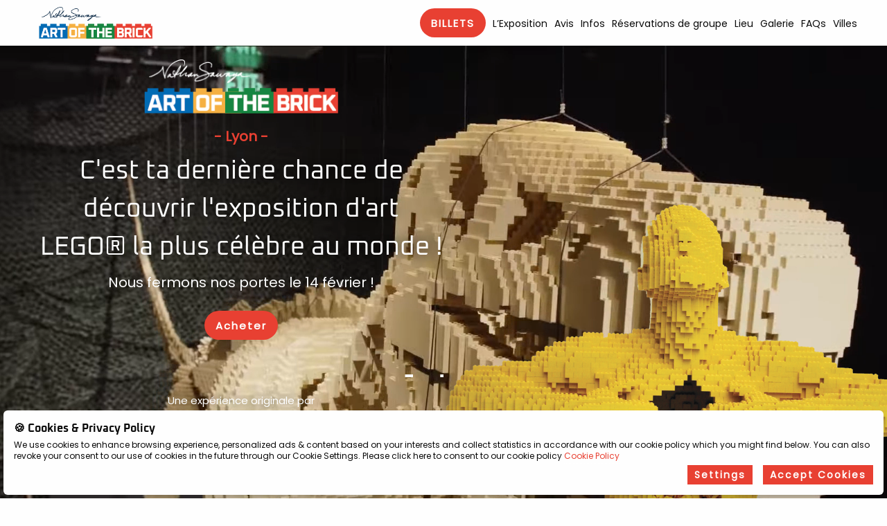

--- FILE ---
content_type: text/html
request_url: https://theartofthebrickexpo.com/lyon/?utm_term=secondary_title&utm_medium=post&utm_campaign=188784_lys&utm_source=lyonsecret&utm_content=the-art-of-the-brick-exposition
body_size: 17838
content:
<!DOCTYPE html><html class="no-js" lang="fr-FR"><head>
  <meta charset="utf-8">
  <meta http-equiv="x-ua-compatible" content="ie=edge">
  <meta name="viewport" content="width=device-width,initial-scale=1,maximum-scale=5">
  <title>The Art of the Brick Lyon : la célèbre exposition LEGO®</title>
  <meta name="description" content="Ne manque pas cette incroyable exposition d'art à Lyon, avec plus de 70 œuvres et sculptures de Nathan Sawaya créées entièrement avec des briques LEGO®.">
  <link rel="author" href="https://theartofthebrickexpo.com/humans.txt">
  <meta property="og:title" content="The Art of the Brick Lyon : la célèbre exposition LEGO®">
  <meta property="og:description" content="Ne manque pas cette incroyable exposition d'art à Lyon, avec plus de 70 œuvres et sculptures de Nathan Sawaya créées entièrement avec des briques LEGO®.">
  <meta property="og:type" content="product">
  <meta property="og:url" content="https://theartofthebrickexpo.com/lyon/">
  <meta property="og:image" content="https://theartofthebrickexpo.com/og-aotb.webp">
  <link rel="canonical" href="https://theartofthebrickexpo.com/lyon/">
  <meta id="twitter:title" property="twitter:title" content="https://theartofthebrickexpo.com/">
  <meta id="twitter:description" property="twitter:description" content="Ne manque pas cette incroyable exposition d'art à Lyon, avec plus de 70 œuvres et sculptures de Nathan Sawaya créées entièrement avec des briques LEGO®.">
  <meta id="twitter:card" property="twitter:card" content="summary_large_image">
  <meta id="twitter:image" name="twitter:image" content="https://theartofthebrickexpo.com/og-aotb.webp">
  <link rel="stylesheet" href="/assets/css/app.56c98f16.css">
  <link rel="apple-touch-icon" sizes="180x180" href="/apple-touch-icon.301b2e61.png">
  <link rel="icon" type="image/png" sizes="32x32" href="/favicon-32x32.a59a5a69.png">
  <link rel="icon" type="image/png" sizes="16x16" href="/favicon-16x16.dc8aa48c.png">
  <link rel="shortcut icon" sizes="48x48" href="/favicon.ico">
  <link rel="manifest" href="/site.6d52dbd6.webmanifest">
  <link rel="mask-icon" href="/safari-pinned-tab.34538ede.svg" color="#67b8c1">
  <meta name="msapplication-TileColor" content="#67b8c1">
  <meta name="msapplication-config" content="/browserconfig.ffe57a21.xml">
  <meta name="theme-color" content="#67b8c1">  <script src="https://cdn.feverup.com/utmkeeper.js"></script>
  <script async="" src="https://www.googletagmanager.com/gtag/js?id=G-BXTT22EPKN"></script>
  <script>window.dataLayer=window.dataLayer||[];function gtag(){dataLayer.push(arguments)}gtag("set","linker",{domains:["feverup.com"]}),gtag("js",new Date),gtag("config","G-BXTT22EPKN");
</script>
  <script>window.startFacebook=function(){(function(t,c,n,i,e,o,a){t.fbq||(e=t.fbq=function(){e.callMethod?e.callMethod.apply(e,arguments):e.queue.push(arguments)},t._fbq||(t._fbq=e),e.push=e,e.loaded=!0,e.version="2.0",e.queue=[],o=c.createElement(n),o.async=!0,o.src=i,a=c.getElementsByTagName(n)[0],a.parentNode.insertBefore(o,a))})(window,document,"script","https://connect.facebook.net/en_US/fbevents.js"),fbq("init","1285760929665184"),fbq("track","PageView")};
</script>
  <noscript><img height="1" width="1" style="display:none" src="https://www.facebook.com/tr?id=1285760929665184&ev=PageView&noscript=1
  https://www.facebook.com/tr?id=1285760929665184&ev=PageView&noscript=1"></noscript>  <script>(function(a,r,u,c,e,s,t){a.saq||(e=a.saq=function(){e.callMethod?e.callMethod.apply(e,arguments):e.queue.push(arguments)},a._saq||(a._saq=e),e.push=e,e.loaded=!0,e.version="1.0",e.queue=[],s=r.createElement(u),s.async=!0,s.src=c,t=r.getElementsByTagName(u)[0],t.parentNode.insertBefore(s,t))})(window,document,"script","https://tags.srv.stackadapt.com/events.js"),saq("ts","VlJTIOfjpFymB-Sr8qUeTg");
</script>     <script type="application/ld+json">
       {
       "@context": "http://schema.org",
       "@type": "Event",
       "name": "The Art of the Brick Lyon : la célèbre exposition LEGO®",
       "description": "Ne manque pas cette incroyable exposition d&#x27;art à Lyon, avec plus de 70 œuvres et sculptures de Nathan Sawaya créées entièrement avec des briques LEGO®.",
       "startDate": "2023-06-01T09:00:00 GMT-0700",
       "endDate": "2024-06-01T09:00:00 GMT-0700",
       "url": "https://theartofthebrickexpo.com/lyon/",
       "image": "https://theartofthebrickexpo.com/og-aotb.webp",
       "eventStatus": "EventScheduled",
       "location": {
         "@type": "Place"
           ,
           "name": "",
           "address": {
             "addressLocality": "Lyon",
             "addressRegion": "France",
             "postalCode": "69002",
             "streetAddress": "Grand Hôtel-Dieu, 24 Quai Jules Courmont"
           },
           "geo": {
             "@type": "GeoCoordinates",
             "latitude": 45.7591107,
             "longitude": 4.8360079
           }
         }
       }
     </script>
       <script type="application/ld+json">
         {
           "@context":"https://schema.org",
           "@type":"FAQPage",
           "mainEntity": [
               {
                 "@type": "Question",
                 "name": "Que puis-je attendre de The Art of the Brick ?",
                 "acceptedAnswer": {
                   "@type": "Answer",
                     "text": "The Art of the Brick est l'exposition d'art LEGO® la plus populaire au monde, avec plus d'un million de briques LEGO transformées en plus de 70 sculptures par l'artiste Nathan Sawaya. Présentant d'intrigantes œuvres d'art réalisées exclusivement à partir de l'un des jouets les plus reconnaissables au monde, The Art of the Brick inspirera les visiteurs de tous âges. Cette collection acclamée par la critique comprend les sculptures originales de Sawaya ainsi que des versions réimaginées de certains des chefs-d'œuvre artistiques les plus célèbres au monde, tels que le David de Michel-Ange, la Nuit étoilée de Van Gogh et la Joconde de De Vinci."
                 }
               },
               {
                 "@type": "Question",
                 "name": "Où est située l’expérience ?",
                 "acceptedAnswer": {
                   "@type": "Answer",
                     "text": "L'événement aura lieu au Grand Hôtel-Dieu, 24 Quai Jules Courmont, Lyon, France, 69002"
                 }
               },
               {
                 "@type": "Question",
                 "name": "L’expérience se tiendra-t-elle en intérieur ou en extérieur ?",
                 "acceptedAnswer": {
                   "@type": "Answer",
                     "text": "L'expérience se déroule en intérieur."
                 }
               },
               {
                 "@type": "Question",
                 "name": "L'expérience est-elle accessible aux personnes sourdes et malentendantes ?",
                 "acceptedAnswer": {
                   "@type": "Answer",
                     "text": "Oui, l'expérience est avant tout visuelle avec une signalétique informative dans tout le lieu."
                 }
               },
               {
                 "@type": "Question",
                 "name": "Y aura-t-il des lumières stroboscopiques ?",
                 "acceptedAnswer": {
                   "@type": "Answer",
                     "text": "Non, il n'y a pas de lumières stroboscopiques."
                 }
               },
               {
                 "@type": "Question",
                 "name": "Puis-je prendre des photos ou des vidéos de l'expérience ?",
                 "acceptedAnswer": {
                   "@type": "Answer",
                     "text": "N'hésitez pas à prendre des photos et à les partager. Lorsque vous prenez des photos, veillez à ne pas déranger les autres clients. Le matériel professionnel et les trépieds ne sont pas autorisés."
                 }
               },
               {
                 "@type": "Question",
                 "name": "Combien de temps durera l'expérience ?",
                 "acceptedAnswer": {
                   "@type": "Answer",
                     "text": "L'expérience dure environ 50 minutes, mais vous pouvez rester aussi longtemps que vous le souhaitez."
                 }
               },
               {
                 "@type": "Question",
                 "name": "Pourrai-je payer en espèces ?",
                 "acceptedAnswer": {
                   "@type": "Answer",
                     "text": "Seuls les paiements par carte sont acceptés."
                 }
               },
               {
                 "@type": "Question",
                 "name": "Des chaises sont-elles disponibles ? Puis-je m'asseoir pendant l'expérience/l'exposition ?",
                 "acceptedAnswer": {
                   "@type": "Answer",
                     "text": "Oui, des chaises sont disponibles dans toute l'exposition."
                 }
               },
               {
                 "@type": "Question",
                 "name": "Y aura-t-il des produits dérivés à vendre ?",
                 "acceptedAnswer": {
                   "@type": "Answer",
                     "text": "Oui, vous pourrez acheter des produits dérivés exclusifs lors de notre événement."
                 }
               },
               {
                 "@type": "Question",
                 "name": "Puis-je fumer ou vapoter ?",
                 "acceptedAnswer": {
                   "@type": "Answer",
                     "text": "Non, il est interdit de fumer ou de vapoter."
                 }
               },
                 {
                   "@type": "Question",
                   "name": "Sera-t-il possible d'acheter un billet sur place ?",
                   "acceptedAnswer": {
                     "@type": "Answer",
                     "text": "Il est recommandé d'acheter les billets à l'avance. Les billets sur place dépendront de la capacité et de la disponibilité."
                   }
               },
                 {
                   "@type": "Question",
                   "name": "Où puis-je me procurer des billets ?",
                   "acceptedAnswer": {
                     "@type": "Answer",
                     "text": "Sur l'application Fever, disponible sur <a href=https://play.google.com/store/apps/details?id=com.feverup.fever&hl=en rel=noopener noreferrer target=_blank>Google Play</a> et <a href=https://apps.apple.com/us/app/fever-discover-book-enjoy/id497702817 rel=noopener noreferrer target=_blank>Apple Store</a>, et sur le site <a href=https://feverup.com/m/144914 rel=noopener noreferrer target=_blank>Web de Fever</a>."
                   }
               },
                 {
                   "@type": "Question",
                   "name": "Les remboursements sont-ils autorisés ? Quelle est la politique d'échange ?",
                   "acceptedAnswer": {
                     "@type": "Answer",
                     "text": "Sous réserve de disponibilité, les changements de date et/ou d'heure sont autorisés jusqu'à 48 heures avant l'heure de début de votre expérience. Dans ce cas, veuillez <a href=https://support.feverup.com/hc/fr-fr/requests/new rel=noopener noreferrer target=_blank>nous contacter</a> en indiquant le numéro de votre billet. Les remboursements ne sont en aucun cas autorisés. Pour plus d'informations, vous pouvez consulter nos <a href=https://docs.google.com/document/d/e/2PACX-1vSVRJ1Z5-8gFm17oKLfc1rcA_HQk0tfJdZ8J4EOwBjPOBrfX-AvXaaGoq7vPNos-r2V4U4PxCfXUyar/pub rel=noopener noreferrer target=_blank>Conditions générales</a> de vente."
                   }
               },
                 {
                   "@type": "Question",
                   "name": "Les enfants de moins de 4 ans doivent-ils payer pour un billet ?",
                   "acceptedAnswer": {
                     "@type": "Answer",
                     "text": "L'entrée est gratuite pour les enfants de moins de 4 ans et il n'est pas nécessaire d'acheter un billet pour eux."
                   }
               },
                 {
                   "@type": "Question",
                   "name": "Offrez-vous une réduction de groupe ?",
                   "acceptedAnswer": {
                     "@type": "Answer",
                     "text": "Pour les groupes de moins de 50 personnes, vous pouvez acheter vos billets directement sur la page d'accueil (sélectionnez l'option Pass groupe lorsque vous choisissez votre type de billet). Pour les demandes spéciales ou les groupes de plus de 50 personnes, veuillez remplir <a href=/groups/fr rel=noopener noreferrer target=_blank>ce  formulaire</a>."
                   }
               },
                 {
                   "@type": "Question",
                   "name": "Y a-t-il un code vestimentaire pour cette expérience ?",
                   "acceptedAnswer": {
                     "@type": "Answer",
                     "text": "Il n'y a pas de code vestimentaire spécifique pour cette expérience."
                   }
               }
           ,
                 {
                   "@type": "Question",
                   "name": "Dois-je arriver à l’heure de la séance prévue ?",
                   "acceptedAnswer": {
                     "@type": "Answer",
                     "text": "Il est recommandé d'arriver à l'heure indiquée sur votre billet, mais vous pouvez arriver dans les 30 minutes qui suivent."
                   }
               },
                 {
                   "@type": "Question",
                   "name": "Que se passe-t-il si j'arrive en retard ?",
                   "acceptedAnswer": {
                     "@type": "Answer",
                     "text": "Votre billet sera toujours valable, mais vous devrez peut-être attendre qu'il y ait de la place dans les créneaux horaires suivants."
                   }
               },
                 {
                   "@type": "Question",
                   "name": "Puis-je amener des animaux ?",
                   "acceptedAnswer": {
                     "@type": "Answer",
                     "text": "Non, cet événement n'est pas adapté aux animaux, mais les animaux d'assistance sont autorisés."
                   }
               },
                 {
                   "@type": "Question",
                   "name": "Y a-t-il un âge minimum requis ?",
                   "acceptedAnswer": {
                     "@type": "Answer",
                     "text": "Tous les âges sont les bienvenus ! La visite est gratuite pour les enfants de moins de 4 ans et les mineurs de moins de 17 ans doivent être accompagnés d'un adulte."
                   }
               },
                 {
                   "@type": "Question",
                   "name": "L’expérience est-elle adaptée aux femmes enceintes ?",
                   "acceptedAnswer": {
                     "@type": "Answer",
                     "text": "L'expérience exige que le public soit debout et se déplace dans la salle pendant environ 60 minutes, mais elle ne nécessite pas d’effort ni de mouvements très physiques."
                   }
               },
                 {
                   "@type": "Question",
                   "name": "Le lieu est-il accessible aux personnes à mobilité réduite ?",
                   "acceptedAnswer": {
                     "@type": "Answer",
                     "text": "L'exposition est partiellement accessible aux personnes en fauteuil roulant."
                   }
               },
                 {
                   "@type": "Question",
                   "name": "Quels sont les objets interdits lors de l'expérience ?",
                   "acceptedAnswer": {
                     "@type": "Answer",
                     "text": "Armes, drogues, nourriture et boissons de l'extérieur."
                   }
               },
                 {
                   "@type": "Question",
                   "name": "Je ne retrouve pas mon billet. Que puis-je faire ?",
                   "acceptedAnswer": {
                     "@type": "Answer",
                     "text": "<ul><br><li>Sur l'application Fever, dans la section Billets. Si vous ne l'avez pas encore fait, vous pouvez télécharger l'application sur <a href=https://play.google.com/store/apps/details?id=com.feverup.fever&hl=en rel=noopener noreferrer target=_blank>Google Play</a> et <a href=https://apps.apple.com/us/app/fever-local-events-tickets/id497702817 rel=noopener noreferrer target=_blank>Apple Store</a>.</li><br><li>Sur le site web de <a href=https://feverup.com/m/144914 rel=noopener noreferrer target=_blank>Fever</a></li><br><li>Dans l'e-mail de confirmation d'achat que Fever vous a envoyé.</li><br><li>Si vous ne trouvez toujours pas votre billet, écrivez-nous <a href=https://support.feverup.com/hc/fr-fr/requests/new rel=noopener noreferrer target=_blank>ici</a></li><br></ul>"
                   }
               },
                 {
                   "@type": "Question",
                   "name": "Le lieu dispose-t-il d’un parking ?",
                   "acceptedAnswer": {
                     "@type": "Answer",
                     "text": "Oui, le lieu dispose de son propre parking."
                   }
               }
           ]
           }
       </script>
        <script type="application/ld+json">
         {
           "@context": "https://schema.org",
           "@type": "VideoObject",
           "name": "The Art of the Brick Bruxelles : la célèbre exposition LEGO®.",
           "description": "Ne manque pas cette incroyable exposition d'art à Bruxelles, avec plus de 70 œuvres et sculptures de Nathan Sawaya créées entièrement avec des briques LEGO®.",
           "thumbnailUrl": " https://theartofthebrickexpo.com/assets/img/hero_mobile-poster.png",
           "duration": "PT7S",
           "contentUrl": "https://theartofthebrickexpo.com/assets/video/Art-Of-The-Brick_9X16.mp4",
           "uploadDate": "2023-02-17"
         }
       </script>
    <!-- Hotjar Tracking Code for The Art of the Brick -->
    <script>(function(t,s,n,h,j,e){t.hj=t.hj||function(){(t.hj.q=t.hj.q||[]).push(arguments)},t._hjSettings={hjid:3400415,hjsv:6},j=s.getElementsByTagName("head")[0],e=s.createElement("script"),e.async=1,e.src=n+t._hjSettings.hjid+h+t._hjSettings.hjsv,j.appendChild(e)})(window,document,"https://static.hotjar.com/c/hotjar-",".js?sv=");
</script>  <link rel="stylesheet" href="https://cdnjs.cloudflare.com/ajax/libs/intl-tel-input/17.0.8/css/intlTelInput.css">
  <script src="https://cdnjs.cloudflare.com/ajax/libs/intl-tel-input/17.0.8/js/intlTelInput.min.js"></script>
</head>

<body class="body--lyon">
  <video autoplay="" loop="" muted="" playsinline="" class="snow-video-overlay">
    <source src="/assets/video/snow-flakes.9c0a7cb4.webm" type="video/webm">
    <source src="/assets/video/snow-flakes.f5707203.mp4" type="video/mp4">
  </video>
  <div class="off-canvas-wrapper">
    <div class="off-canvas-wrapper-inner" data-off-canvas-wrapper="">
      <div class="off-canvas position-right" id="off-canvas-menu" data-off-canvas="" data-position="right">
        <div class="grid-x grid-padding-x">
          <div class="cell">
            <p class="off-canvas__title">Menú</p>
            <nav id="navbar_mobile" class="menu-mobile menu-mobile--countdown" data-magellan="">
              <ul class="menu-mobile__list" data-smooth-scroll="" data-offset="40">
                      <li class="navbar__menu-item is-featured">
                            <a class="button countdown-default" href="https://feverup.com/m/188784" data-cta-click="" data-fever-cta="" data-ga-action="" data-ga-category="outbound_link" data-ga-label="https://feverup.com/m/188784" title="BILLETS" target="_blank" rel="noopener">
                                BILLETS
                            </a>
                        
                            <a class="button countdown-hidden countdown-waitlist" href="https://feverup.com/m/144914" data-cta-click="" data-fever-cta="" data-ga-action="" data-ga-category="outbound_link" data-ga-label="https://feverup.com/m/144914" title="LISTE D’ATTENTE" target="_blank" rel="noopener">
                                LISTE D’ATTENTE
                            </a>
                      </li>
                <li class="navbar__menu-item navbar__menu-item--0" data-ga-label="L’Exposition" data-ga-action="section_click" data-ga-category="section_selector">
                  <a href="/lyon/#info" title="L’Exposition">L’Exposition</a>
                </li>
                <li class="navbar__menu-item navbar__menu-item--1" data-ga-label="Avis" data-ga-action="section_click" data-ga-category="section_selector">
                  <a href="/lyon/#rating" title="Avis">Avis</a>
                </li>
                <li class="navbar__menu-item navbar__menu-item--2" data-ga-label="Infos" data-ga-action="section_click" data-ga-category="section_selector">
                  <a href="/lyon/#tickets" title="Infos">Infos</a>
                </li>
                <li class="navbar__menu-item navbar__menu-item--3" data-ga-label="Réservations de groupe" data-ga-action="section_click" data-ga-category="section_selector">
                  <a href="/lyon/#groups" title="Réservations de groupe">Réservations de groupe</a>
                </li>
                <li class="navbar__menu-item navbar__menu-item--4" data-ga-label="Lieu" data-ga-action="section_click" data-ga-category="section_selector">
                  <a href="/lyon/#location" title="Lieu">Lieu</a>
                </li>
                <li class="navbar__menu-item navbar__menu-item--5" data-ga-label="Galerie" data-ga-action="section_click" data-ga-category="section_selector">
                  <a href="/lyon/#instafeed" title="Galerie">Galerie</a>
                </li>
                <li class="navbar__menu-item navbar__menu-item--6" data-ga-label="FAQs" data-ga-action="section_click" data-ga-category="section_selector">
                  <a href="/lyon/#faqs" title="FAQs">FAQs</a>
                </li>
                <li class="navbar__menu-item navbar__menu-item--7" data-ga-label="Villes" data-ga-action="section_click" data-ga-category="section_selector">
                  <a href="/lyon/../fr/" title="Villes">Villes</a>
                </li>
              </ul>
            </nav>
            <ul class="language-toggle">
            </ul>
          </div>
        </div>
      </div>
      <div class="off-canvas-content" data-off-canvas-content="">
  <div data-sticky-container="">
    <div class="header-page header-page--lyon" data-sticky="" data-margin-top="0" data-sticky-on="small">
      <div class="grid-container">
        <div class="grid-x grid-padding-x align-middle">
          <div class="cell shrink">
            <a class="header-logo" href="/" title="The Art of the Brick Lyon : la célèbre exposition LEGO®">
              <img src="/assets/img/general_art-brick-logo-hrzl-2.93177286.webp" alt="The Art of the Brick Lyon : la célèbre exposition LEGO®" fetchpriority="high" decoding="async" width="285" height="80">
            </a>
          </div>
          <nav id="navbar" class="cell auto navbar navbar--countdown">
            <ul class="align-right navbar__menu" data-offset="40">
                    <li class="navbar__menu-item is-featured">
                          <a class="button countdown-default" href="https://feverup.com/m/188784" data-cta-click="" data-fever-cta="" data-ga-action="cta_header" data-ga-category="outbound_link" data-ga-label="https://feverup.com/m/188784" title="BILLETS" target="_blank" rel="noopener">
                              BILLETS
                          </a>
                      
                          <a class="button countdown-hidden countdown-waitlist" href="https://feverup.com/m/144914" data-cta-click="" data-fever-cta="" data-ga-action="cta_header" data-ga-category="outbound_link" data-ga-label="https://feverup.com/m/144914" title="LISTE D’ATTENTE" target="_blank" rel="noopener">
                              LISTE D’ATTENTE
                          </a>
                    </li>
                <li class="navbar__menu-item navbar__menu-item--0" data-ga-label="L’Exposition" data-ga-action="section_click" data-ga-category="section_selector">
                  <a href="/lyon/#info" title="L’Exposition">L’Exposition</a>
                </li>
                <li class="navbar__menu-item navbar__menu-item--1" data-ga-label="Avis" data-ga-action="section_click" data-ga-category="section_selector">
                  <a href="/lyon/#rating" title="Avis">Avis</a>
                </li>
                <li class="navbar__menu-item navbar__menu-item--2" data-ga-label="Infos" data-ga-action="section_click" data-ga-category="section_selector">
                  <a href="/lyon/#tickets" title="Infos">Infos</a>
                </li>
                <li class="navbar__menu-item navbar__menu-item--3" data-ga-label="Réservations de groupe" data-ga-action="section_click" data-ga-category="section_selector">
                  <a href="/lyon/#groups" title="Réservations de groupe">Réservations de groupe</a>
                </li>
                <li class="navbar__menu-item navbar__menu-item--4" data-ga-label="Lieu" data-ga-action="section_click" data-ga-category="section_selector">
                  <a href="/lyon/#location" title="Lieu">Lieu</a>
                </li>
                <li class="navbar__menu-item navbar__menu-item--5" data-ga-label="Galerie" data-ga-action="section_click" data-ga-category="section_selector">
                  <a href="/lyon/#instafeed" title="Galerie">Galerie</a>
                </li>
                <li class="navbar__menu-item navbar__menu-item--6" data-ga-label="FAQs" data-ga-action="section_click" data-ga-category="section_selector">
                  <a href="/lyon/#faqs" title="FAQs">FAQs</a>
                </li>
                <li class="navbar__menu-item navbar__menu-item--7" data-ga-label="Villes" data-ga-action="section_click" data-ga-category="section_selector">
                  <a href="/lyon/../fr/" title="Villes">Villes</a>
                </li>
            </ul>
              <button aria-label="Main Menu" class="navbar__menu-icon" type="button" data-toggle="off-canvas-menu">
                <i class="fa fa-bars fa-lg"></i>
              </button>
            <!-- selector flag -->
              <ul class="dropdown menu" data-dropdown-menu="">
                <li>
                  </li></ul>
                
              
          </nav>
        </div>
      </div>
    </div>
  </div>
      <section class="countdown-hidden countdown-banner banner banner--lyon" style="background-color:#ef4135">
          <div class="grid-container">
              <div class="grid-x grid-margin-x">
                  <div class="cell">
                      <span class="countdown-hidden countdown-banner">
                          Lyon est ferme !
                      </span>
                      <span class="banner-default">
                          Lyon est ferme !
                      </span>
                          <a class="banner__button" href="https://feverup.com/m/188784" data-fever-cta="" data-ga-action="cta_banner" data-ga-category="outbound_link" data-ga-label="https://feverup.com/m/188784" title="Billets" target="_blank" rel="noopener">
                              Billets
                          </a>                </div>
                      <div class="cell banner__countdown countdown-banner countdown-hidden">
                              <div class="banner__countdown--item banner__countdown--item--0">
                                  <span id="banner_countdown_number_0" class="banner__countdown__number">00</span>
                                  <span class="banner__countdown__word">Jours</span>
                              </div>
                              <div class="banner__countdown--item banner__countdown--item--1">
                                  <span id="banner_countdown_number_1" class="banner__countdown__number">00</span>
                                  <span class="banner__countdown__word">Heures</span>
                              </div>
                              <div class="banner__countdown--item banner__countdown--item--2">
                                  <span id="banner_countdown_number_2" class="banner__countdown__number">00</span>
                                  <span class="banner__countdown__word">Minutes</span>
                              </div>
                              <div class="banner__countdown--item banner__countdown--item--3">
                                  <span id="banner_countdown_number_3" class="banner__countdown__number">00</span>
                                  <span class="banner__countdown__word">Secondes</span>
                              </div>
                      </div>
              </div>
          </div>
      </section>
  <section id="hero_big" class="hero-big hero-big--countdown hero-big--lyon">
    <video autoplay="" loop="" muted="" playsinline="" class="video-background video-background--desktop" poster="/assets/img/hero_desktop-poster.51c8aa30.png">
        <source src="/assets/video/hero-video.e448933c.mp4">
        <source src="/assets/video/hero-video.66bfb1c4.webm" type="video/webm">
    </video>
  
    <video autoplay="" loop="" muted="" playsinline="" class="video-background video-background--mobile" poster="/assets/img/hero_mobile-poster.62d76cfd.png">
        <source src="/assets/video/hero-video-mobile.99ac8c3d.mp4">
          <source src="/assets/video/hero-video-mobile.8962a013.webm" type="video/webm">
    </video>
    <div class="grid-container">
      <div class="hero-big__height">
          <div class="hero-title">
                      <img class="hero-title__logo" src="/assets/img/hero_logo-horizontal.f01c9903.webp" alt="The Art of the Brick in Lyon: la mostra più famosa di LEGO® Art" loading="lazy" decoding="async" width="285" height="80">
          </div>
                      <span class="hero-title__city-name">- Lyon -</span>
              <div>
                  <span class="countdown-default hero-title__text">C'est ta dernière chance de découvrir l'exposition d'art LEGO® la plus 
          célèbre au monde !</span>
                  <span class="countdown-hidden countdown-waitlist hero-title__text">C'est ta dernière chance de découvrir l'exposition d'art LEGO® la plus 
          célèbre au monde !</span>
              </div>
              <span class="countdown-default hero-subtitle">
                  Nous fermons nos portes le 14 février !
              </span>
              <span class="countdown-hidden countdown-waitlist hero-subtitle">
                  Nous fermons nos portes le 14 février !
              </span>
          
              <span class="hero-event-date" datetime="2023-06-01T09:00:00 GMT-0700"><span></span></span>
              <div id="hero_countdown" class="countdown-hidden countdown-waitlist hero-countdown">
                  <div class="hero-countdown__item hero-countdown__item--0">
                      <span id="hero_countdown_number_0" class="hero-countdown__number">00</span>
                      <span class="hero-countdown__word">Jours</span>
                  </div>
                  <div class="hero-countdown__item hero-countdown__item--1">
                      <span id="hero_countdown_number_1" class="hero-countdown__number">00</span>
                      <span class="hero-countdown__word">Heures</span>
                  </div>
                  <div class="hero-countdown__item hero-countdown__item--2">
                      <span id="hero_countdown_number_2" class="hero-countdown__number">00</span>
                      <span class="hero-countdown__word">Minutes</span>
                  </div>
                  <div class="hero-countdown__item hero-countdown__item--3">
                      <span id="hero_countdown_number_3" class="hero-countdown__number">00</span>
                      <span class="hero-countdown__word">Secondes</span>
                  </div>
              </div>
                          <a class="button countdown-default hero-button" href="https://feverup.com/m/188784" data-cta-click="" data-fever-cta="" data-ga-action="cta_hero" data-ga-category="outbound_link" data-ga-label="https://feverup.com/m/188784" title="Acheter" target="_blank" rel="noopener">
                              Acheter
                          </a>
                      
                          <a class="button countdown-hidden countdown-waitlist hero-button" href="https://feverup.com/m/144914" data-cta-click="" data-fever-cta="" data-ga-action="cta_hero" data-ga-category="outbound_link" data-ga-label="https://feverup.com/m/144914" title="Acheter" target="_blank" rel="noopener">
                              Acheter
                          </a>
                              <figure class="hero-powered hero-powered--white">
                      <svg version="1.1" id="Layer_1" xmlns="http://www.w3.org/2000/svg" x="0" y="0" viewBox="0 0 1080 169" width="1080px" height="169px" xml:space="preserve">
                      <path class="st0" d="M1031.6 86v32.7c0 2.4 2 4.4 4.4 4.4h11.1c2.4 0 3.1-2.1 3.1-4.6V85.3c.2-10.4 7.2-18.2 15.6-20.1 2-.5 3.5-2.2 3.5-4.3V50.4c0-2.6-2.3-4.7-5-4.3-18.4 2.5-32.6 19.4-32.7 39.9zM912.6 94.1l19.2-42.7c.7-1.6 2.3-2.6 4-2.6h11c3.2 0 5.3 3.3 4 6.2l-30.1 65.5c-.7 1.6-2.3 2.5-4 2.5h-8.2c-1.7 0-3.3-1-4-2.5L874.4 55c-1.3-2.9.8-6.2 4-6.2h11c1.7 0 3.3 1 4 2.6l19.2 42.7zM871.4 92h-50.1c3.6 9.6 11.5 14.1 19.2 14.1 6.4 0 12-2.9 16.2-6 2-1.2 3.7-1.1 5.3.9l6.3 7.8c1.6 2.1 1.3 4.1-.6 5.6-9.2 7.5-19.2 10.2-27.5 10.2-21.6 0-37.9-18-37.9-39.5 0-21.3 16.1-38 36.4-38 19.8 0 34.7 15.8 36.1 41 .3 2.6-1.1 3.9-3.4 3.9zM855 77c-1.4-7.4-7.8-13.7-16.6-13.7-8.5 0-15.4 5.7-16.9 13.7H855zM1020.1 92H970c3.6 9.6 11.5 14.1 19.2 14.1 6.4 0 12-2.9 16.2-6 2-1.2 3.7-1.1 5.3.9l6.3 7.8c1.6 2.1 1.3 4.1-.6 5.6-9.2 7.5-19.2 10.2-27.5 10.2-21.6 0-37.9-18-37.9-39.5 0-21.3 16.1-38 36.4-38 19.8 0 34.7 15.8 36.1 41 .3 2.6-1.1 3.9-3.4 3.9zm-16.3-15c-1.4-7.4-7.8-13.7-16.6-13.7-8.5 0-15.4 5.7-16.9 13.7h33.5zM777.5 75v-2.8c0-11.4 6.8-20.9 15.8-22.9 2-.4 3.5-2.2 3.5-4.3V33c0-2.6-2.3-4.7-4.9-4.3-19.2 2.7-34.2 21-34.3 43.2v46.7c0 2.4 2 4.4 4.4 4.4h11.2c2.4 0 4.4-2 4.4-4.4V91.8h12c2.4 0 4.4-2 4.4-4.4v-8.1c0-2.4-2-4.4-4.4-4.4h-12.1v.1zM25.8 122.8H14.3v-94h39.5C73.2 28.8 84 40.6 84 57.2c0 16.5-10.8 28.4-30.2 28.4h-28v37.2zm0-83v34.9h28c11 0 18.8-5.1 18.8-17.5 0-12.3-7.9-17.5-18.8-17.5l-28 .1zM160.4 88.1c0 20-15.2 36.3-35.1 36.3-19.8 0-35.1-16.2-35.1-36.3 0-20.3 15.3-36.8 35.1-36.8 20 0 35.1 16.5 35.1 36.8zm-11.5 0c0-14.5-10.6-26.3-23.6-26.3-12.9 0-23.4 11.8-23.4 26.3 0 14.2 10.6 25.7 23.4 25.7 13 0 23.6-11.5 23.6-25.7zM234.3 105.4L249.1 53h12l-20.8 69.7h-12l-14.9-53.3-14.9 53.3h-11.9L165.8 53h12l14.9 52.4L207.6 53h11.9l14.8 52.4zM334.9 101.1c-4.9 14.9-16.8 23.3-32.9 23.3-20 0-35.7-16-35.7-36.4 0-20.2 15.7-36.7 35.1-36.7 18 0 35.3 14.9 35.2 39.7H278c1.5 14.5 12.6 23 24.1 23 9.9 0 16.9-4.7 20.7-12.9h12.1zm-11.1-20.4c-2.8-11.4-12.3-19-22.5-19-9.6 0-19.8 7-22.7 19h45.2zM383 51.7v10.7c-13.4-1.2-21.9 5.3-21.9 18.7v41.7h-11.4V81.4c0-21.2 15-31.9 33.3-29.7zM459.4 101.1c-4.9 14.9-16.8 23.3-32.9 23.3-20 0-35.7-16-35.7-36.4 0-20.2 15.7-36.7 35.1-36.7 18 0 35.3 14.9 35.2 39.7h-58.6c1.5 14.5 12.6 23 24.1 23 9.9 0 16.9-4.7 20.7-12.9h12.1zm-11.1-20.4c-2.8-11.4-12.3-19-22.5-19-9.6 0-19.8 7-22.7 19h45.2zM540 122.8h-11.1v-11.2c-4.9 7.2-13.8 13-24.1 13-20 0-34.9-16.4-34.9-36.6s14.9-36.7 34.9-36.7c10 0 18.7 5.6 23.7 12.3V22H540v100.8zM504.8 62c-13.1 0-23.4 11.6-23.4 26.1 0 14.2 10.3 25.9 23.4 25.9 12.9 0 23.7-11.6 23.7-25.9 0-14.5-10.8-26.1-23.7-26.1zM614.5 124.5c-10.3 0-19.2-5.8-24.1-13v11.2h-11.1V22h11.5v41.6c5-6.8 13.7-12.3 23.7-12.3 20 0 34.8 16.5 34.8 36.7s-14.8 36.5-34.8 36.5zm0-62.5c-12.9 0-23.7 11.6-23.7 26.1 0 14.2 10.8 25.9 23.7 25.9 13 0 23.3-11.6 23.3-25.9 0-14.5-10.3-26.1-23.3-26.1zM721.5 53.1V128c0 18.3-12.7 29.1-29.1 29.1-14.6 0-26-8.7-28.7-23h11.6c2.4 7.4 8.1 11.9 17.1 11.9 10.7 0 17.6-7.3 17.6-18v-10.4c-4.2 4.5-10 6.9-17.6 6.9-16.4 0-29.1-11.5-29.1-29.1V53.2h11.4v42.2c0 10.4 6.9 18 17.7 18 10.7 0 17.6-7.6 17.6-18V53.2h11.5v-.1z"></path>
                      </svg>
                  </figure>
          <ul class="hero-partners-grid">
              <li class="hero-partners-grid__item hero-partners-grid__item--0">
                  <p class="partner__title">Une expérience originale par</p>
                  <img class="partner__image" src="/assets/img/_EH-logo.d54ce75d.webp" alt="EH logo" loading="lazy" decoding="async" width="311" height="208">
              </li>
          </ul>
          <ul class="hero-icons-grid">
              <li class="hero-icons-grid__item hero-icons-grid__item--0">
                  <img src="/assets/img/hero_icon-1-white.7faf34c6.webp" alt="" loading="lazy" decoding="async" width="512" height="512">
                  <span>Pour tous les âges</span>
              </li>
              <li class="hero-icons-grid__item hero-icons-grid__item--1">
                  <img src="/assets/img/hero_icon-2-white.29eebfd9.webp" alt="" loading="lazy" decoding="async" width="512" height="512">
                  <span>+1 million de briques</span>
              </li>
              <li class="hero-icons-grid__item hero-icons-grid__item--2">
                  <img src="/assets/img/hero_icon-3-white.913b06ff.webp" alt="" loading="lazy" decoding="async" width="512" height="512">
                  <span>+70 oeuvres d'art</span>
              </li>
          </ul>
      </div>
    </div>
  </section>
  <section class="sec-intro" id="intro">
      <div class="grid-container">
              <header class="section-header">
                  <h1 class="section-header__title">The Art Of The Brick Lyon</h1>
              </header>
              <p class="sec-intro__description"></p>
      </div>
  </section>
          <section class="info-section info-section--lyon" id="info" data-magellan-target="info">
              <div class="grid-container">
                  <div class="grid-x grid-margin-x grid-x--0">
                      <div class="cell large-7 section-main-content">
                              <h2 class="section-header__title">
                                  L'Exposition
                              </h2>
                              <h3 class="section__subtitle">
                                  Une des 10 expositions les plus incontournables<br>
      selon la chaîne américaine CNN !
                              </h3>
                              <div class="info-section__txt">
                                  Après un grand succès dans plusieurs villes du monde (ce qui lui a valu sa place dans la liste des incontournables de la CNN), l’exposition événement arrivé à Lyon. Avec plus de 1 million de briques LEGO®, l’artiste a réalisé pas moins de 70 œuvres qui inspirent autant les enfants que les adultes à réfléchir sur le sens de l’art, un sourire aux lèvres.
                              </div>
                      </div> 
                      <div class="cell auto">
                          <figure class="info-figure info-figure--0">
                              <img src="/assets/img/info_1-1-.eca592d2.webp" alt="Dinosauro con LEGO® bricks nella mostra The Art Of The Brick Lyon" loading="lazy" decoding="async" width="2000" height="1499" srcset="/assets/img/info_1-1-.eca592d2.webp 2000w, /assets/img/info_1-1-.eca592d2@1700w.webp 1700w, /assets/img/info_1-1-.eca592d2@1400w.webp 1400w, /assets/img/info_1-1-.eca592d2@1100w.webp 1100w, /assets/img/info_1-1-.eca592d2@800w.webp 800w" sizes="100vw">
                          </figure>
                      </div>
                  </div>
              </div>
              <div class="grid-container">
                  <div class="grid-x grid-margin-x grid-x--1">
                      <div class="cell large-7 section-main-content">
                              <h3 class="section__subtitle">
                                  L'exposition LEGO® la plus connue au monde
                              </h3>
                              <div class="info-section__txt">
                                  <p>La collection comprend une grande variété de sculptures originales, mais aussi des versions réimaginées de certains des chefs-d'œuvre artistiques les plus célèbres du monde, tels que le David de Michel-Ange, la Nuit étoilée de Van Gogh et la Joconde de De Vinci.</p>
      <p>Tu pourras aussi trouver un squelette de Tyrannosaurus Rex de 6 mètres de long, et une collection multimédia très innovante de photos LEGO réalisées par le photographe primé Dean West. Ne manque pas cette exposition passionnante, qui a déjà émerveillé plus de 10 millions de visiteurs autour du monde ! Alors ? Qu’est-ce que tu attends ?</p>
                              </div>
                      </div> 
                      <div class="cell auto">
                          <figure class="info-figure info-figure--1">
                              <img src="/assets/img/info_2.b29610d8.webp" alt="The Art Of The Brick Lyon" loading="lazy" decoding="async" width="1500" height="1001" srcset="/assets/img/info_2.b29610d8.webp 1500w, /assets/img/info_2.b29610d8@1200w.webp 1200w, /assets/img/info_2.b29610d8@900w.webp 900w" sizes="100vw">
                          </figure>
                      </div>
                  </div>
              </div>
              <div class="grid-container">
                  <div class="grid-x grid-margin-x grid-x--2">
                      <div class="cell large-7 section-main-content">
                              <h3 class="section__subtitle">
                                  Aire de jeux et de construction créative
                              </h3>
                              <div class="info-section__txt">
                                  L’exposition propose une zone de jeu et de construction destinée aussi bien aux enfants qu’aux adultes ! Les visiteurs pourront y laisser libre cours à leur créativité et épater la galerie.
                              </div>
                      </div> 
                      <div class="cell auto">
                          <figure class="info-figure info-figure--2">
                              <img src="/assets/img/info_pool.23a93579.webp" alt="Il Bacio di Klimt ricreato con mattoncini LEGO®" loading="lazy" decoding="async" width="2200" height="1467" srcset="/assets/img/info_pool.23a93579.webp 2200w, /assets/img/info_pool.23a93579@1900w.webp 1900w, /assets/img/info_pool.23a93579@1600w.webp 1600w, /assets/img/info_pool.23a93579@1300w.webp 1300w, /assets/img/info_pool.23a93579@1000w.webp 1000w" sizes="100vw">
                          </figure>
                      </div>
                  </div>
              </div>
          </section>
      
      
      <section class="sec-rating sec-rating--lyon" id="rating" data-magellan-target="rating">
          <div class="grid-container">
              <div class="grid-x grid-margin-x">
                  <div class="cell">
                      <header class="section-header">
                      
                              <h3 class="section-header__title">
                                   Avis sur Art of the Brick
                      
                              </h3>                </header>
                          <h3 class="section__subtitle">
                              Ce que les visiteurs ont pensé de l’exposition à Lyon
                          </h3>
                      <div class="stars">
                      </div>
                      <div class="video">
                      </div>
                  </div>
              </div>
          </div>
              <div class="swiper-container">
                      <ul class="swiper-wrapper rating-list">
                              <li class="cell swiper-slide rating-list__item">
                                  <div class="rating-card">
                                      <p class="rating-card__title">
                                          Katarzyna Jagiello
                                      </p>
                                      <p class="rating-card__description">
                                          “Magnifique exposition ! Très artistique. J’étais là avec 4 enfants : 18, 10, 9 et 5 ans. Ma famille a adoré.”
                                      </p>
                                      <p class="rating-list__stars">
                                          <i class="fa fa-star"></i>
                                          <i class="fa fa-star"></i>
                                          <i class="fa fa-star"></i>
                                          <i class="fa fa-star"></i>
                                          <i class="fa fa-star"></i>
                                      </p>
                                  </div>
                              </li>
                              <li class="cell swiper-slide rating-list__item">
                                  <div class="rating-card">
                                      <p class="rating-card__title">
                                          Sissi Sys
                                      </p>
                                      <p class="rating-card__description">
                                          “Magnifique ! Quel travail, à chaque fois on est surpris, bravo !!!”
                                      </p>
                                      <p class="rating-list__stars">
                                          <i class="fa fa-star"></i>
                                          <i class="fa fa-star"></i>
                                          <i class="fa fa-star"></i>
                                          <i class="fa fa-star"></i>
                                          <i class="fa fa-star"></i>
                                      </p>
                                  </div>
                              </li>
                              <li class="cell swiper-slide rating-list__item">
                                  <div class="rating-card">
                                      <p class="rating-card__title">
                                          Mélanie Cuvelier
                                      </p>
                                      <p class="rating-card__description">
                                          “Super exposition, œuvres impressionnantes pour petits et grands.”
                                      </p>
                                      <p class="rating-list__stars">
                                          <i class="fa fa-star"></i>
                                          <i class="fa fa-star"></i>
                                          <i class="fa fa-star"></i>
                                          <i class="fa fa-star"></i>
                                          <i class="fa fa-star"></i>
                                      </p>
                                  </div>
                              </li>
                              <li class="cell swiper-slide rating-list__item">
                                  <div class="rating-card">
                                      <p class="rating-card__title">
                                          Ewa Deka
                                      </p>
                                      <p class="rating-card__description">
                                          “Une très chouette expérience. Très inspirant et riche en émotions. A voir absolument !”
                                      </p>
                                      <p class="rating-list__stars">
                                          <i class="fa fa-star"></i>
                                          <i class="fa fa-star"></i>
                                          <i class="fa fa-star"></i>
                                          <i class="fa fa-star"></i>
                                          <i class="fa fa-star"></i>
                                      </p>
                                  </div>
                              </li>
                              <li class="cell swiper-slide rating-list__item">
                                  <div class="rating-card">
                                      <p class="rating-card__title">
                                          Jean-François Marchant
                                      </p>
                                      <p class="rating-card__description">
                                          “Wouaw. Cela vaut vraiment la peine de venir voir cette exposition. On y est venu en famille (13, 17, 47 et 55 ans) et on a tous apprécié, même ceux qui ne jouent pas aux legos. C'est aussi une exposition pour les amateurs d'arts &lt;3.”
                                      </p>
                                      <p class="rating-list__stars">
                                          <i class="fa fa-star"></i>
                                          <i class="fa fa-star"></i>
                                          <i class="fa fa-star"></i>
                                          <i class="fa fa-star"></i>
                                          <i class="fa fa-star"></i>
                                      </p>
                                  </div>
                              </li>
                              <li class="cell swiper-slide rating-list__item">
                                  <div class="rating-card">
                                      <p class="rating-card__title">
                                          Jorge González Sarlet
                                      </p>
                                      <p class="rating-card__description">
                                          “Très belle exposition. Nathan Sawaya parvient à vous faire ressentir des émotions au départ de briques Lego, avec une maîtrise surprenante. Attention : il s'agit bien ici d'une exposition d'art et non d'une exposition de jouets pour enfants.”
                                      </p>
                                      <p class="rating-list__stars">
                                          <i class="fa fa-star"></i>
                                          <i class="fa fa-star"></i>
                                          <i class="fa fa-star"></i>
                                          <i class="fa fa-star"></i>
                                          <i class="fa fa-star"></i>
                                      </p>
                                  </div>
                              </li>
                              <li class="cell swiper-slide rating-list__item">
                                  <div class="rating-card">
                                      <p class="rating-card__title">
                                          Muriel Beckhaus
                                      </p>
                                      <p class="rating-card__description">
                                          “Parfait ! Expo très originale. Superbes créations. Bravo à l’artiste Nathan Sawaya.”
                                      </p>
                                      <p class="rating-list__stars">
                                          <i class="fa fa-star"></i>
                                          <i class="fa fa-star"></i>
                                          <i class="fa fa-star"></i>
                                          <i class="fa fa-star"></i>
                                          <i class="fa fa-star"></i>
                                      </p>
                                  </div>
                              </li>
                              <li class="cell swiper-slide rating-list__item">
                                  <div class="rating-card">
                                      <p class="rating-card__title">
                                          Chloé Theunis
                                      </p>
                                      <p class="rating-card__description">
                                          “Nous avons passé un magnifique moment en famille. Merci beaucoup.”
                                      </p>
                                      <p class="rating-list__stars">
                                          <i class="fa fa-star"></i>
                                          <i class="fa fa-star"></i>
                                          <i class="fa fa-star"></i>
                                          <i class="fa fa-star"></i>
                                          <i class="fa fa-star"></i>
                                      </p>
                                  </div>
                              </li>
                      </ul>
                  <div class="swiper-button-prev-gallery swiper-button-prev"><i class="fa fa-arrow-left"></i></div>
                  <div class="swiper-button-next-gallery swiper-button-next"><i class="fa fa-arrow-right"></i></div>
                  <div class="swiper-pagination swiper-pagination-gallery"></div>
              </div>
      
      </section>
      
      <script type="module">const swiper=new Swiper(".swiper-container",{loop:!0,slidesPerView:"auto",spaceBetween:20,centeredSlides:!0,breakpoints:{320:{slidesPerView:"auto",spaceBetween:20},640:{slidesPerView:2,spaceBetween:30},1024:{slidesPerView:3,spaceBetween:30},1200:{slidesPerView:4,spaceBetween:30}},pagination:{el:".swiper-pagination-gallery",type:"bullets",clickable:!0},navigation:{nextEl:".swiper-button-next",prevEl:".swiper-button-prev"}});
</script>
          <section class="sec-press sec-press--lyon">
                  <div class="grid-container">
                      <div class="grid-x grid-margin-x">
                          <div class="cell">
                                  <header class="section-header">
                                          <h2 class="section-header__title">
                                               Press reviews
                                          </h2>
                                  </header>
                                  <div class="swiper swiper-container-press">
                                  <ul class="swiper-wrapper sec-press__block">
                                      <li class="cell swiper-slide sec-press__item">
                                         <div class="press-card">
                                              <figure class="press-card__fig">
                                                  <img class="press-card__img" src="/assets/img/press_ladepeche.b05225f7.webp" alt=" - The Art of the Brick Lyon : la célèbre exposition LEGO®" loading="lazy" decoding="async" width="620" height="158">
                                              </figure>
                                                  <div class="press-card__description">
                                                      Il associe art et LEGO à la perfection !
                                                  </div>
                                          </div>
                                      </li>
                                      <li class="cell swiper-slide sec-press__item">
                                         <div class="press-card">
                                              <figure class="press-card__fig">
                                                  <img class="press-card__img" src="/assets/img/press_marie-claire.1560074e.webp" alt=" - The Art of the Brick Lyon : la célèbre exposition LEGO®" loading="lazy" decoding="async" width="920" height="171">
                                              </figure>
                                                  <div class="press-card__description">
                                                      L’exposition “The Art of the Brick” vous plongera en enfance grâce à ses 70 sculptures fabriquées intégralement en LEGO®
                                                  </div>
                                          </div>
                                      </li>
                                      <li class="cell swiper-slide sec-press__item">
                                         <div class="press-card">
                                              <figure class="press-card__fig">
                                                  <img class="press-card__img" src="/assets/img/le-progrès.6543a1ce.webp" alt=" - The Art of the Brick Lyon : la célèbre exposition LEGO®" loading="lazy" decoding="async" width="1000" height="500">
                                              </figure>
                                                  <div class="press-card__description">
                                                      "<em>On a adoré. Cette exposition casse vraiment des briques et mérite le déplacement.</em>"
                                                  </div>
                                          </div>
                                      </li>
                                      <li class="cell swiper-slide sec-press__item">
                                         <div class="press-card">
                                              <figure class="press-card__fig">
                                                  <img class="press-card__img" src="/assets/img/actu.fr.7da34493.webp" alt=" - The Art of the Brick Lyon : la célèbre exposition LEGO®" loading="lazy" decoding="async" width="421" height="120">
                                              </figure>
                                                  <div class="press-card__description">
                                                      "<em>Cette exposition saura épater petits et grands. Le travail d’orfèvre de son créateur Nathan Sawaya force l’admiration tandis que les plus jeunes pourront faire parler leur créativité.</em>"
                                                  </div>
                                          </div>
                                      </li>
                                      <li class="cell swiper-slide sec-press__item">
                                         <div class="press-card">
                                              <figure class="press-card__fig">
                                                  <img class="press-card__img" src="/assets/img/press_actu.3dae9bde.webp" alt=" - The Art of the Brick Lyon : la célèbre exposition LEGO®" loading="lazy" decoding="async" width="698" height="405">
                                              </figure>
                                                  <div class="press-card__description">
                                                      Cette exposition veut être une véritable porte ouverte sur l’art
                                                  </div>
                                          </div>
                                      </li>
                                      <li class="cell swiper-slide sec-press__item">
                                         <div class="press-card">
                                              <figure class="press-card__fig">
                                                  <img class="press-card__img" src="/assets/img/le-dauphiné-libéré.aae90293.webp" alt=" - The Art of the Brick Lyon : la célèbre exposition LEGO®" loading="lazy" decoding="async" width="318" height="159">
                                              </figure>
                                                  <div class="press-card__description">
                                                      "<em>Une des expositions phares de cette rentrée à Lyon</em>."
                                                  </div>
                                          </div>
                                      </li>
                                      <li class="cell swiper-slide sec-press__item">
                                         <div class="press-card">
                                              <figure class="press-card__fig">
                                                  <img class="press-card__img" src="/assets/img/france-3.a28cba59.webp" alt=" - The Art of the Brick Lyon : la célèbre exposition LEGO®" loading="lazy" decoding="async" width="517" height="97">
                                              </figure>
                                                  <div class="press-card__description">
                                                      "<em>Quand le jeu le plus célèbre du monde devient de l'art."</em>
                                                  </div>
                                          </div>
                                      </li>
                                      <li class="cell swiper-slide sec-press__item">
                                         <div class="press-card">
                                              <figure class="press-card__fig">
                                                  <img class="press-card__img" src="/assets/img/tout-lyon.0a3b3805.webp" alt=" - The Art of the Brick Lyon : la célèbre exposition LEGO®" loading="lazy" decoding="async" width="200" height="200">
                                              </figure>
                                                  <div class="press-card__description">
                                                      <em>"Une expo Lego qui révèle l'artiste qui sommeille en nous.</em>"
                                                  </div>
                                          </div>
                                      </li>
                                  </ul>
                                  <div class="swiper-button-prev-gallery swiper-button-prev-press"><i class="fa fa-arrow-left"></i></div>
                                  <div class="swiper-button-next-gallery swiper-button-next-press"><i class="fa fa-arrow-right"></i></div>
                                  <div class="swiper-pagination swiper-pagination-press"></div>
                              </div>
                          </div>
                      </div>
                  </div>
          </section>
      
          <script type="module">const swiper=new Swiper(".swiper-container-press",{loop:!0,slidesPerView:"auto",navigation:{nextEl:".swiper-button-next-press",prevEl:".swiper-button-prev-press"},pagination:{el:".swiper-pagination-press",type:"bullets",clickable:!0}});
</script>
      <section id="tickets" class="sec-tickets sec-tickets--countdown sec-tickets--lyon" data-magellan-target="tickets">
        <div class="grid-container">
          <div class="grid-x grid-margin-x">
              <div class="cell section-main-content large-6">
                  <h2 class="section-header__title">
                      INFOS
                  </h2>
              <div class="sec-tickets__info">
                <ol class="how-to-buy-list">
                    <li class="how-to-buy-list__item">
                        <i class="fa fa-fw fa-calendar"></i> <strong>Date :</strong> A partir du 12 septembre
                    </li>
                    <li class="how-to-buy-list__item">
                        <i class="fa fa-fw fa-clock"></i> <strong>Durée :</strong> 50 minutes
                    </li>
                    <li class="how-to-buy-list__item">
                        <i class="fa fa-fw fa-user-circle"></i> <strong>Âge requis :</strong> tous les âges sont les bienvenus. Les enfants de moins de 4 ans peuvent visiter gratuitement. Les visiteurs de moins de 17 ans doivent être accompagnés d'un adulte
                    </li>
                    <li class="how-to-buy-list__item">
                        <i class="fa fa-fw fa-money-bill-wave"></i> <strong>Les prix :</strong> billets à partir de 13,90 € pour un adulte et 10,90 € pour un enfant
                    </li>
                    <li class="how-to-buy-list__item">
                        <i class="fa fa-fw fa-location-dot"></i> <strong>Lieu :</strong> Grand Hôtel-Dieu, 24 Quai Jules Courmont, Lyon, France, 69002
                    </li>
                    <li class="how-to-buy-list__item">
                        <i class="fa fa-fw fa-accessible-icon"></i> <strong>Accessibilité :</strong> le lieu est facilement accessible à tous
                    </li>
                </ol>
                      <a class="button countdown-default sec-tickets__info-cta" href="https://feverup.com/m/188784" data-cta-click="" data-fever-cta="" data-ga-action="cta_tickets" data-ga-category="outbound_link" data-ga-label="https://feverup.com/m/188784" title="Acheter" target="_blank" rel="noopener">
                          Acheter
                      </a>
                  
                      <a class="button countdown-hidden countdown-waitlist sec-tickets__info-cta" href="https://feverup.com/m/144914" data-cta-click="" data-fever-cta="" data-ga-action="cta_tickets" data-ga-category="outbound_link" data-ga-label="https://feverup.com/m/144914" title="Acheter" target="_blank" rel="noopener">
                          Acheter
                      </a>
            </div>
          </div>
          <div id="venta-entradas__widget" class="cell auto">
            <div class="no-widget">
              <figure class="no-widget__fig">
                      <img class="no-widget__img" src="/assets/img/practiques_img.74eeac4c.webp" alt="The Art Of The Brick Lyon" loading="lazy" decoding="async" width="1550" height="1036" srcset="/assets/img/practiques_img.74eeac4c.webp 1550w, /assets/img/practiques_img.74eeac4c@1250w.webp 1250w, /assets/img/practiques_img.74eeac4c@950w.webp 950w" sizes="100vw">
              </figure>
            </div>
          </div>
        </div>
        </div>
      </section>
          <section class="sec-gift" id="gift">
              <div class="grid-container">
                  <div class="grid-x grid-margin-x align-middle">
                      <div class="cell auto">
                          <figure class="gift__fig">
                              <img src="/assets/img/_gift-card-2.34195794.webp" alt="Gift Card - Art of the Brick | Raleigh" loading="lazy" decoding="async" width="1536" height="2048" srcset="/assets/img/_gift-card-2.34195794.webp 1536w, /assets/img/_gift-card-2.34195794@1236w.webp 1236w, /assets/img/_gift-card-2.34195794@936w.webp 936w" sizes="100vw">
                          </figure>
                      </div>
                      <div class="cell large-6 sec-gift__content">
                                  <div class="section-header">
                                      <h2 class="section-header__title">
                                      N'oubliez pas de quitter l'exposition avec votre marchandise Art of the Brick ! Obtenez vos compléments !</h2>
                                  </div>
                          <div class="sec-gift__text">
                              <h3 class="section__subtitle">
                              Complément Souvenirs: Inclut un catalogue de l'exposition, un mug exclusif et un pin's !</h3>
                              <div class="gift__description">
                              Profite de 25% de réduction en achetant en ligne !
                              </div>
                                  <div class="sec-gift__button">
                                      <a class="button sec-gift__button" href="https://feverup.com/m/188784" target="_blank" data-analytics-category="cta-gift">
                                      Billets
                                      </a>
                                  </div>
                          </div>
                      </div>
                  </div>
              </div>
          </section>
      <section class="sec-groups sec-groups--lyon" id="groups" data-magellan-target="groups">
        <div class="grid-container">
          <div class="grid-x grid-margin-x">
            <div class="cell">
                <header class="section-header">
                  
                          <h3 class="section-header__title">
                               RÉSERVATIONS DE GROUPES ET ÉVÉNEMENTS PRIVÉS
                  
                          </h3>          </header>
      
              <h4 class="section__subtitle">
                        Réservez les services exclusifs qui correspondent aux besoins de votre groupe et célébrez des moments spéciaux à The Art of the Brick !
      
              </h4>            <ul class="grid-x grid-margin-x align-center grid-padding-x items-list large-up-3 medium-up-3">
                    <li class="cell items-list__item">
                      <h4 class="items-list__title">
                        Grands groupes</h4>
                        <div class="items-list__description">
                          Réservez facilement des billets pour les grands groupes (plus de 25 personnes). Découvrez un monde de jeu adapté aux préférences et aux besoins de chaque groupe à The Art of the Brick.
                        </div>
                          <div class="items-list__cta">
                            <a class="button items-list__cta_button" href="/groups-registration/fr" target="_blank" rel="noopener">RÉSERVEZ VOTRE PLACE</a>
                          </div>
                    </li>
                    <li class="cell items-list__item">
                      <h4 class="items-list__title">
                        Visites scolaires et groupes éducatifs</h4>
                        <div class="items-list__description">
                          Tous les organismes éducatifs, y compris les écoles, les colonies de vacances et les centres socio-éducatifs. Inscrivez-vous, réservez vos billets et payez plus tard. (10+ personnes)
                        </div>
                          <div class="items-list__cta">
                            <a class="button items-list__cta_button" href="/groups-registration/fr" target="_blank" rel="noopener">RÉSERVEZ VOTRE VISITE</a>
                          </div>
                    </li>
                    <li class="cell items-list__item">
                      <h4 class="items-list__title">
                        Événements privés et d'entreprise</h4>
                        <div class="items-list__description">
                          Organisez un événement d'entreprise ou un team-building dans un cadre unique et inspirant. C'est l'endroit idéal pour stimuler votre équipe et resserrer les liens.
                        </div>
                          <div class="items-list__cta">
                            <a class="button items-list__cta_button" href="/events/fr" target="_blank" rel="noopener">CONTACTEZ-NOUS</a>
                          </div>
                    </li>
                  </ul>
            </div>
          </div>
        </div>
      </section>
      <section class="sec-location sec-location--lyon" id="location" data-magellan-target="location">
              <div class="grid-container">
                  <div class="grid-x grid-padding-x">
                      <div class="cell large-7 medium-7">
                              <header class="section-header">
                                      <h2 class="section-header__title">
                                          Art of the Brick Lyon -  Lieu de l'exposition
                                      </h2>
                                  <span class="sec-location__address">Grand Hôtel-Dieu, 24 Quai Jules Courmont, Lyon, France.
                                      69002</span>
                              </header>
                                  <h3 class="section__subtitle">
                                      <p>Hôtel-Dieu de Lyon</p>
      <p>Le Grand Hôtel Dieu est un lieu historique et prestigieux situé au cœur de Lyon. Ce lieu emblématique présente une esthétique et une architecture remarquables, ce qui en fait un véritable symbole de la ville.</p>
                                  </h3>
                              <div class="sec-location__box">
                                  <div class="sec-location__transports-list">
                                  </div>
                              </div>
                                      <a class="button sec-location__get-directions" href="https://www.google.com/maps/place/H%C3%B4tel-Dieu+de+Lyon/@45.7591819,4.8362598,17z/data=!3m1!4b1!4m6!3m5!1s0x47f4ea50dfec5e15:0xf377fc010003582!8m2!3d45.7591819!4d4.8362598!16s%2Fm%2F05zmpym?entry=ttu" target="_blank" rel="noopener"><strong>Comment s’y rendre?</strong></a>
                      </div>
                      <div class="cell medium-auto sec-location__image-content small-12">
                          <figure class="sec-location__image">
                              <img src="/assets/img/2021-10-07-1-.d25132eb.webp" alt=" - The Art of the Brick Lyon : la célèbre exposition LEGO®" loading="lazy" decoding="async" width="1360" height="907" srcset="/assets/img/2021-10-07-1-.d25132eb.webp 1360w, /assets/img/2021-10-07-1-.d25132eb@1060w.webp 1060w" sizes="100vw">
                          </figure>
                      </div>
                  </div>
              </div>
              <div id="location-map"></div>
      </section>
      <section class="sec-instafeed" id="instafeed" data-instagram="">
          <header class="instafeed__header">
              <div class="grid-container">
                  <div class="grid-x grid-padding-x">
                      <div class="cell">
                              <h2 class="section-header__title">Galerie</h2>
                          <a target="_blank" href="https://www.instagram.com/artofthebrickexpo">
                                  <img class="profile-pic" src="/assets/img/_instafeed_profile-pic-raleigh.187eaa49.webp" alt="artofthebrickexpo" loading="lazy" decoding="async" width="162" height="161">
                              artofthebrickexpo
                          </a>
                              <p>Partagez vos moments de l'exposition #ArtoftheBrickexpo et identifiez notre compte pour que nous puissions les reposter !</p>
                      </div>
                  </div>
              </div>
          </header>
                      <ul class="grid-x instafeed-list instafeed-list--square-images large-up-4 medium-up-4 small-up-2" id="instafeed-list">
                              <li class="cell"><img src="/assets/img/instafeed_raleigh-gallery-1.84f82351.jpg" loading="lazy" alt="" decoding="async" width="3501" height="3501" srcset="/assets/img/instafeed_raleigh-gallery-1.84f82351.jpg 3501w, /assets/img/instafeed_raleigh-gallery-1.84f82351@2301w.webp 2301w, /assets/img/instafeed_raleigh-gallery-1.84f82351@2001w.webp 2001w, /assets/img/instafeed_raleigh-gallery-1.84f82351@1701w.webp 1701w, /assets/img/instafeed_raleigh-gallery-1.84f82351@1401w.webp 1401w, /assets/img/instafeed_raleigh-gallery-1.84f82351@1101w.webp 1101w, /assets/img/instafeed_raleigh-gallery-1.84f82351@801w.webp 801w" sizes="100vw"></li>
                              <li class="cell"><img src="/assets/img/instafeed_raleigh-gallery-2.8d16845e.jpg" loading="lazy" alt="" decoding="async" width="2440" height="2440" srcset="/assets/img/instafeed_raleigh-gallery-2.8d16845e.jpg 2440w, /assets/img/instafeed_raleigh-gallery-2.8d16845e@1240w.webp 1240w, /assets/img/instafeed_raleigh-gallery-2.8d16845e@940w.webp 940w" sizes="100vw"></li>
                              <li class="cell"><img src="/assets/img/instafeed_raleigh-gallery-3.c0126046.jpg" loading="lazy" alt="" decoding="async" width="3342" height="3342" srcset="/assets/img/instafeed_raleigh-gallery-3.c0126046.jpg 3342w, /assets/img/instafeed_raleigh-gallery-3.c0126046@2142w.webp 2142w, /assets/img/instafeed_raleigh-gallery-3.c0126046@1842w.webp 1842w, /assets/img/instafeed_raleigh-gallery-3.c0126046@1542w.webp 1542w, /assets/img/instafeed_raleigh-gallery-3.c0126046@1242w.webp 1242w, /assets/img/instafeed_raleigh-gallery-3.c0126046@942w.webp 942w" sizes="100vw"></li>
                              <li class="cell"><img src="/assets/img/instafeed_raleigh-gallery-4.e9ac9c08.jpg" loading="lazy" alt="" decoding="async" width="2228" height="2228" srcset="/assets/img/instafeed_raleigh-gallery-4.e9ac9c08.jpg 2228w, /assets/img/instafeed_raleigh-gallery-4.e9ac9c08@1028w.webp 1028w" sizes="100vw"></li>
                              <li class="cell"><img src="/assets/img/instafeed_raleigh-gallery-5.15dfdb33.jpg" loading="lazy" alt="" decoding="async" width="1992" height="1992" srcset="/assets/img/instafeed_raleigh-gallery-5.15dfdb33.jpg 1992w, /assets/img/instafeed_raleigh-gallery-5.15dfdb33@1092w.webp 1092w, /assets/img/instafeed_raleigh-gallery-5.15dfdb33@792w.webp 792w" sizes="100vw"></li>
                              <li class="cell"><img src="/assets/img/instafeed_raleigh-gallery-6.8b0fb197.jpg" loading="lazy" alt="" decoding="async" width="2334" height="2334" srcset="/assets/img/instafeed_raleigh-gallery-6.8b0fb197.jpg 2334w, /assets/img/instafeed_raleigh-gallery-6.8b0fb197@1134w.webp 1134w, /assets/img/instafeed_raleigh-gallery-6.8b0fb197@834w.webp 834w" sizes="100vw"></li>
                              <li class="cell"><img src="/assets/img/instafeed_raleigh-gallery-7-1.d9b9651f.webp" loading="lazy" alt="" decoding="async" width="1100" height="734" srcset="/assets/img/instafeed_raleigh-gallery-7-1.d9b9651f.webp 1100w, /assets/img/instafeed_raleigh-gallery-7-1.d9b9651f@800w.webp 800w" sizes="100vw"></li>
                              <li class="cell"><img src="/assets/img/instafeed_raleigh-gallery-8.38c9f17e.jpg" loading="lazy" alt="" decoding="async" width="2832" height="2832" srcset="/assets/img/instafeed_raleigh-gallery-8.38c9f17e.jpg 2832w, /assets/img/instafeed_raleigh-gallery-8.38c9f17e@1632w.webp 1632w, /assets/img/instafeed_raleigh-gallery-8.38c9f17e@1332w.webp 1332w, /assets/img/instafeed_raleigh-gallery-8.38c9f17e@1032w.webp 1032w" sizes="100vw"></li>
                      </ul>
              <div class="instafeed__button-wrapper">
                  <a class="button" href="https://www.instagram.com/artofthebrickexpo/" target="_blank"><i class="fa fa-instagram"></i> Suivez-nous sur Instagram !</a>
              </div>
      </section>
  <section class="sec-faqs sec-faqs--lyon" id="faqs" data-magellan-target="faqs" style="background-image:url(/assets/img/faqs_milano-faqs.3260a4aa.jpg)">
      <div class="grid-container">
          <div class="grid-x grid-padding-x align-center">
              <div class="cell">
                  <header class="section-header">
                          <h2 class="section-header__title">
                              FAQs
                          </h2>
                  </header>
                  <p class="sec-faqs__description">Tu pourras peut-être trouver les réponses à tes questions ici !</p>
                  <span data-toggle="faqs-grid" class="button" title="RÉVÉLER LES FAQS">RÉVÉLER LES FAQS</span>
                  <div id="faqs-grid" data-toggler="" data-animate="fade-in fade-out" style="display:none">
                    <div class="grid-x grid-padding-x faqs-grid medium-up-2">
                      <div class="cell">
                        <h3 class="faqs-grid__section">L'EXPÉRIENCE</h3>
                        <details class="faqs-grid__item">
                          <summary class="faqs-grid__summary"><strong>Que puis-je attendre de The Art of the Brick ?</strong></summary>
                          <div class="faqs-grid__details">
                            The Art of the Brick est l'exposition d'art LEGO® la plus populaire au monde, avec plus d'un million de briques LEGO transformées en plus de 70 sculptures par l'artiste Nathan Sawaya. Présentant d'intrigantes œuvres d'art réalisées exclusivement à partir de l'un des jouets les plus reconnaissables au monde, The Art of the Brick inspirera les visiteurs de tous âges. Cette collection acclamée par la critique comprend les sculptures originales de Sawaya ainsi que des versions réimaginées de certains des chefs-d'œuvre artistiques les plus célèbres au monde, tels que le David de Michel-Ange, la Nuit étoilée de Van Gogh et la Joconde de De Vinci.
                          </div>
                        </details>
                        <details class="faqs-grid__item">
                          <summary class="faqs-grid__summary"><strong>Où est située l’expérience ?</strong></summary>
                          <div class="faqs-grid__details">
                            L'événement aura lieu au Grand Hôtel-Dieu, 24 Quai Jules Courmont, Lyon, France, 69002
                          </div>
                        </details>
                        <details class="faqs-grid__item">
                          <summary class="faqs-grid__summary"><strong>L’expérience se tiendra-t-elle en intérieur ou en extérieur ?</strong></summary>
                          <div class="faqs-grid__details">
                            L'expérience se déroule en intérieur.
                          </div>
                        </details>
                        <details class="faqs-grid__item">
                          <summary class="faqs-grid__summary"><strong>L'expérience est-elle accessible aux personnes sourdes et malentendantes ?</strong></summary>
                          <div class="faqs-grid__details">
                            Oui, l'expérience est avant tout visuelle avec une signalétique informative dans tout le lieu.
                          </div>
                        </details>
                        <details class="faqs-grid__item">
                          <summary class="faqs-grid__summary"><strong>Y aura-t-il des lumières stroboscopiques ?</strong></summary>
                          <div class="faqs-grid__details">
                            Non, il n'y a pas de lumières stroboscopiques.
                          </div>
                        </details>
                        <details class="faqs-grid__item">
                          <summary class="faqs-grid__summary"><strong>Puis-je prendre des photos ou des vidéos de l'expérience ?</strong></summary>
                          <div class="faqs-grid__details">
                            N'hésitez pas à prendre des photos et à les partager. Lorsque vous prenez des photos, veillez à ne pas déranger les autres clients. Le matériel professionnel et les trépieds ne sont pas autorisés.
                          </div>
                        </details>
                        <details class="faqs-grid__item">
                          <summary class="faqs-grid__summary"><strong>Combien de temps durera l'expérience ?</strong></summary>
                          <div class="faqs-grid__details">
                            L'expérience dure environ 50 minutes, mais vous pouvez rester aussi longtemps que vous le souhaitez.
                          </div>
                        </details>
                        <details class="faqs-grid__item">
                          <summary class="faqs-grid__summary"><strong>Pourrai-je payer en espèces ?</strong></summary>
                          <div class="faqs-grid__details">
                            Seuls les paiements par carte sont acceptés.
                          </div>
                        </details>
                        <details class="faqs-grid__item">
                          <summary class="faqs-grid__summary"><strong>Des chaises sont-elles disponibles ? Puis-je m'asseoir pendant l'expérience/l'exposition ?</strong></summary>
                          <div class="faqs-grid__details">
                            Oui, des chaises sont disponibles dans toute l'exposition.
                          </div>
                        </details>
                        <details class="faqs-grid__item">
                          <summary class="faqs-grid__summary"><strong>Y aura-t-il des produits dérivés à vendre ?</strong></summary>
                          <div class="faqs-grid__details">
                            Oui, vous pourrez acheter des produits dérivés exclusifs lors de notre événement.
                          </div>
                        </details>
                        <details class="faqs-grid__item">
                          <summary class="faqs-grid__summary"><strong>Puis-je fumer ou vapoter ?</strong></summary>
                          <div class="faqs-grid__details">
                            Non, il est interdit de fumer ou de vapoter.
                          </div>
                        </details>
                        <h3 class="faqs-grid__section">BILLETS</h3>
                        <details class="faqs-grid__item">
                          <summary class="faqs-grid__summary"><strong>Sera-t-il possible d'acheter un billet sur place ?</strong></summary>
                          <div class="faqs-grid__details">
                            Il est recommandé d'acheter les billets à l'avance. Les billets sur place dépendront de la capacité et de la disponibilité.
                          </div>
                        </details>
                        <details class="faqs-grid__item">
                          <summary class="faqs-grid__summary"><strong>Où puis-je me procurer des billets ?</strong></summary>
                          <div class="faqs-grid__details">
                            Sur l'application Fever, disponible sur <a href="https://play.google.com/store/apps/details?id=com.feverup.fever&amp;hl=en" rel="noopener noreferrer" target="_blank">Google Play</a> et <a href="https://apps.apple.com/us/app/fever-discover-book-enjoy/id497702817" rel="noopener noreferrer" target="_blank">Apple Store</a>, et sur le site <a href="https://feverup.com/m/144914" rel="noopener noreferrer" target="_blank">Web de Fever</a>.
                          </div>
                        </details>
                        <details class="faqs-grid__item">
                          <summary class="faqs-grid__summary"><strong>Les remboursements sont-ils autorisés ? Quelle est la politique d'échange ?</strong></summary>
                          <div class="faqs-grid__details">
                            Sous réserve de disponibilité, les changements de date et/ou d'heure sont autorisés jusqu'à 48 heures avant l'heure de début de votre expérience. Dans ce cas, veuillez <a href="https://support.feverup.com/hc/fr-fr/requests/new" rel="noopener noreferrer" target="_blank">nous contacter</a> en indiquant le numéro de votre billet. Les remboursements ne sont en aucun cas autorisés. Pour plus d'informations, vous pouvez consulter nos <a href="https://docs.google.com/document/d/e/2PACX-1vSVRJ1Z5-8gFm17oKLfc1rcA_HQk0tfJdZ8J4EOwBjPOBrfX-AvXaaGoq7vPNos-r2V4U4PxCfXUyar/pub" rel="noopener noreferrer" target="_blank">Conditions générales</a> de vente.
                          </div>
                        </details>
                        <details class="faqs-grid__item">
                          <summary class="faqs-grid__summary"><strong>Les enfants de moins de 4 ans doivent-ils payer pour un billet ?</strong></summary>
                          <div class="faqs-grid__details">
                            L'entrée est gratuite pour les enfants de moins de 4 ans et il n'est pas nécessaire d'acheter un billet pour eux.
                          </div>
                        </details>
                        <details class="faqs-grid__item">
                          <summary class="faqs-grid__summary"><strong>Offrez-vous une réduction de groupe ?</strong></summary>
                          <div class="faqs-grid__details">
                            Pour les groupes de moins de 50 personnes, vous pouvez acheter vos billets directement sur la page d'accueil (sélectionnez l'option "Pass groupe" lorsque vous choisissez votre type de billet). Pour les demandes spéciales ou les groupes de plus de 50 personnes, veuillez remplir <a href="/groups/fr" rel="noopener noreferrer" target="_blank">ce  formulaire</a>.
                          </div>
                        </details>
                        <details class="faqs-grid__item">
                          <summary class="faqs-grid__summary"><strong>Y a-t-il un code vestimentaire pour cette expérience ?</strong></summary>
                          <div class="faqs-grid__details">
                            Il n'y a pas de code vestimentaire spécifique pour cette expérience.
                          </div>
                        </details>
                      </div>
                      <div class="cell">
                        <h3 class="faqs-grid__section">ACCÈS</h3>
                          <details class="faqs-grid__item">
                            <summary class="faqs-grid__summary"><strong>Dois-je arriver à l’heure de la séance prévue ?</strong></summary>
                            <div class="faqs-grid__details">
                              Il est recommandé d'arriver à l'heure indiquée sur votre billet, mais vous pouvez arriver dans les 30 minutes qui suivent.
                            </div>
                          </details>
                          <details class="faqs-grid__item">
                            <summary class="faqs-grid__summary"><strong>Que se passe-t-il si j'arrive en retard ?</strong></summary>
                            <div class="faqs-grid__details">
                              Votre billet sera toujours valable, mais vous devrez peut-être attendre qu'il y ait de la place dans les créneaux horaires suivants.
                            </div>
                          </details>
                          <details class="faqs-grid__item">
                            <summary class="faqs-grid__summary"><strong>Puis-je amener des animaux ?</strong></summary>
                            <div class="faqs-grid__details">
                              Non, cet événement n'est pas adapté aux animaux, mais les animaux d'assistance sont autorisés.
                            </div>
                          </details>
                          <details class="faqs-grid__item">
                            <summary class="faqs-grid__summary"><strong>Y a-t-il un âge minimum requis ?</strong></summary>
                            <div class="faqs-grid__details">
                              Tous les âges sont les bienvenus ! La visite est gratuite pour les enfants de moins de 4 ans et les mineurs de moins de 17 ans doivent être accompagnés d'un adulte.
                            </div>
                          </details>
                          <details class="faqs-grid__item">
                            <summary class="faqs-grid__summary"><strong>L’expérience est-elle adaptée aux femmes enceintes ?</strong></summary>
                            <div class="faqs-grid__details">
                              L'expérience exige que le public soit debout et se déplace dans la salle pendant environ 60 minutes, mais elle ne nécessite pas d’effort ni de mouvements très physiques.
                            </div>
                          </details>
                          <details class="faqs-grid__item">
                            <summary class="faqs-grid__summary"><strong>Le lieu est-il accessible aux personnes à mobilité réduite ?</strong></summary>
                            <div class="faqs-grid__details">
                              L'exposition est partiellement accessible aux personnes en fauteuil roulant.
                            </div>
                          </details>
                          <details class="faqs-grid__item">
                            <summary class="faqs-grid__summary"><strong>Quels sont les objets interdits lors de l'expérience ?</strong></summary>
                            <div class="faqs-grid__details">
                              Armes, drogues, nourriture et boissons de l'extérieur.
                            </div>
                          </details>
                          <details class="faqs-grid__item">
                            <summary class="faqs-grid__summary"><strong>Je ne retrouve pas mon billet. Que puis-je faire ?</strong></summary>
                            <div class="faqs-grid__details">
                              <ul>
                  <li>Sur l'application Fever, dans la section Billets. Si vous ne l'avez pas encore fait, vous pouvez télécharger l'application sur <a href="https://play.google.com/store/apps/details?id=com.feverup.fever&amp;hl=en" rel="noopener noreferrer" target="_blank">Google Play</a> et <a href="https://apps.apple.com/us/app/fever-local-events-tickets/id497702817" rel="noopener noreferrer" target="_blank">Apple Store</a>.</li>
                  <li>Sur le site web de <a href="https://feverup.com/m/144914" rel="noopener noreferrer" target="_blank">Fever</a></li>
                  <li>Dans l'e-mail de confirmation d'achat que Fever vous a envoyé.</li>
                  <li>Si vous ne trouvez toujours pas votre billet, écrivez-nous <a href="https://support.feverup.com/hc/fr-fr/requests/new" rel="noopener noreferrer" target="_blank">ici</a></li>
                  </ul>
                            </div>
                          </details>
                          <details class="faqs-grid__item">
                            <summary class="faqs-grid__summary">Le lieu dispose-t-il d’un parking ?</summary>
                            <div class="faqs-grid__details">
                              Oui, le lieu dispose de son propre parking.
                            </div>
                          </details>
                      </div>
                    </div>
                  </div>
              </div>
          </div>
      </div>
  </section>
  <section class="sec-partners sec-partners--lyon" id="partners" data-magellan-target="partners">
      <div class="grid-container">
          <div class="grid-x grid-margin-x align-center align-center">
              <div class="cell medium-8">
                  <div class="grid-x grid-margin-x align-center">
                      <ul class="sec-partners__list">
                      <li class="medium-order- sec-partners__item sec-partners__item--0">
                          <img class="sec-partners__img" src="/assets/img/footer_logo-lyon.b5ac925c.webp" width="350" style="max-width:350px" alt="The Art Of The Brick Lyon" loading="lazy" decoding="async" height="197" srcset="/assets/img/footer_logo-lyon.b5ac925c.webp 3840w, /assets/img/footer_logo-lyon.b5ac925c@2940w.webp 2940w, /assets/img/footer_logo-lyon.b5ac925c@2640w.webp 2640w, /assets/img/footer_logo-lyon.b5ac925c@2340w.webp 2340w, /assets/img/footer_logo-lyon.b5ac925c@2040w.webp 2040w, /assets/img/footer_logo-lyon.b5ac925c@1740w.webp 1740w, /assets/img/footer_logo-lyon.b5ac925c@1440w.webp 1440w, /assets/img/footer_logo-lyon.b5ac925c@1140w.webp 1140w, /assets/img/footer_logo-lyon.b5ac925c@840w.webp 840w" sizes="100vw">
                      </li>
                      </ul>
                  </div>
                  <div class="grid-x grid-margin-x align-center">
                      <p class="sec-partners__title">Produit par</p>
                      <ul class="sec-partners__list">
                      <li class="medium-order- sec-partners__item sec-partners__item--0">
                          <a rel="nofollow" href="https://www.exhibitionhub.com/" target="_blank" title="">
                          <img class="sec-partners__img" src="/assets/img/partners_hub-logo.e49ec5ba.webp" width="140" style="max-width:140px" alt="Exhibition Hub" loading="lazy" decoding="async" height="114">
                          </a>
                      </li>
                      <li class="medium-order- sec-partners__item sec-partners__item--1">
                          <img class="sec-partners__img" src="/assets/img/_partners_fever.63f45929.svg" width="210" style="max-width:210px" alt="Fever" loading="lazy" decoding="async">
                      </li>
                      <li class="medium-order- sec-partners__item sec-partners__item--2">
                          <img class="sec-partners__img knight-live" src="/assets/img/partners_knight-live.90d0b9c9.webp" alt="" loading="lazy" decoding="async" width="5103" height="2768" srcset="/assets/img/partners_knight-live.90d0b9c9.webp 5103w, /assets/img/partners_knight-live.90d0b9c9@3540w.webp 3540w, /assets/img/partners_knight-live.90d0b9c9@3240w.webp 3240w, /assets/img/partners_knight-live.90d0b9c9@2940w.webp 2940w, /assets/img/partners_knight-live.90d0b9c9@2640w.webp 2640w, /assets/img/partners_knight-live.90d0b9c9@2340w.webp 2340w, /assets/img/partners_knight-live.90d0b9c9@2040w.webp 2040w, /assets/img/partners_knight-live.90d0b9c9@1740w.webp 1740w, /assets/img/partners_knight-live.90d0b9c9@1440w.webp 1440w, /assets/img/partners_knight-live.90d0b9c9@1140w.webp 1140w, /assets/img/partners_knight-live.90d0b9c9@840w.webp 840w" sizes="100vw">
                      </li>
                      </ul>
                  </div>
                  <div class="grid-x grid-margin-x align-center">
                      <p class="sec-partners__title">Partenaire média</p>
                      <ul class="sec-partners__list">
                      <li class="medium-order- sec-partners__item sec-partners__item--0">
                          <img class="sec-partners__img secret" src="/assets/img/secret_lyon.fd99c287.webp" alt="Partenaire média" loading="lazy" decoding="async" width="1200" height="442">
                      </li>
                      <li class="medium-order- sec-partners__item sec-partners__item--1">
                          <img class="sec-partners__img rfm" src="/assets/img/_rmf2-3-.0f4d0330.webp" alt="RFM" loading="lazy" decoding="async" width="1358" height="1456" srcset="/assets/img/_rmf2-3-.0f4d0330.webp 1358w, /assets/img/_rmf2-3-.0f4d0330@1058w.webp 1058w" sizes="100vw">
                      </li>
                      </ul>
                  </div>
              </div>
          </div>
      </div>
  </section>
  
  <footer class="footer footer--lyon">
      <div class="grid-container">
          <div class="grid-x grid-padding-x">
              <nav class="cell">
                  <ul class="footer__nav">
                      <li class="footer__nav-item">
                          <a href="https://fever.zendesk.com/hc/fr-fr/requests/new" target="_blank" title="CONTACTS" rel="nofollow">CONTACTS</a>
                      </li>
                      <li class="footer__nav-item">
                          <a href="mailto:press@feverup.com" target="_blank" title="PRESS" rel="nofollow">PRESS</a>
                      </li>
                      <li class="footer__nav-item">
                          <a href="mailto:info@exhibitionhub.com" target="_blank" title="PARTNERSHIP" rel="nofollow">PARTNERSHIP</a>
                      </li>
                      <li class="footer__nav-item">
                          <a href="https://business.feverup.com/ambassadors-influencers/" target="_blank" title="INFLUENCER" rel="nofollow">INFLUENCER</a>
                      </li>
                      <li class="footer__nav-item">
                          <a href="https://business.feverup.com/affiliates/" target="_blank" title="AFFILIATES" rel="nofollow">AFFILIATES</a>
                      </li>
                      <li class="footer__nav-item">
                          <a href="../groups/fr" title="GROUPS" rel="nofollow">GROUPS</a>
                      </li>
                  </ul>
              </nav>
              <div class="cell">
                  <ul class="rrss-links">
                          <li class="rrss-links__item">
                              <a href="https://www.facebook.com/artofthebrickexpo/" title="facebook" target="_blank" rel="nofollow noopener">
                                  <i class="fa fa-facebook"></i>
                              </a>
                          </li>
                          <li class="rrss-links__item">
                              <a href="https://www.instagram.com/artofthebrickexpo/" title="instagram" target="_blank" rel="nofollow noopener">
                                  <i class="fa fa-instagram"></i>
                              </a>
                          </li>
                  </ul>
              </div>
              <div class="cell">
                <ul class="language-toggle">
                </ul>
              </div>
          </div>
      </div>
      <div class="footer__bottom">
          <div class="grid-container">
              <div class="grid-x grid-padding-x">
                  <div class="cell">
                      The Art Of The Brick © 2026 FEVER. <a href="https://docs.google.com/document/u/1/d/e/2PACX-1vQhuv7Xw2oVQEopk5TDbbCYOUuj0uR41erTeUMa3a_UVP-MtLp0KyM5jchCqIVOkg5UHZZnzL5TDWwS/pub" title="Politique de Confidentialité" target="_blank" rel="nofollow noopener">Politique de Confidentialité</a>
                  </div>
              </div>
          </div>
      </div>
  </footer>
  		</div>
  	</div>
  </div>
  <div id="countdown-conf" style="display:none" data-time="Mon Dec 02 2024 22:59:00 GMT+0000 (Coordinated Universal Time)">
  <div id="banner-conf" style="display:none" data-time="Fri Feb 14 2025 20:00:00 GMT+0000 (Coordinated Universal Time)">
  
  <script src="/assets/js/app.936ab3ee.js"></script>
  <script type="text/javascript">var options={title:"&#x1F36A; Cookies & Privacy Policy",message:"We use cookies to enhance browsing experience, personalized ads & content based on your interests and collect statistics in accordance with our cookie policy which you might find below. You can also revoke your consent to our use of cookies in the future through our Cookie Settings. Please click here to consent to our cookie policy",delay:600,expires:30,link:"https://docs.google.com/document/d/e/2PACX-1vRnyUmK3MO2u8m_P-6fYDXdXnCKyY-zD4ED284j0_HKxQKpPdUGvaBZu4Y8sttbywFB64LtZVaGEZ8j/pub",onAccept:function(){var e=$.fn.ihavecookies.cookie();console.log("Yay! The following preferences were saved..."),console.log(e),e&&(window.startFacebook&&(console.log("Activating facebook because user accepts"),window.startFacebook()),window.startAnalytics&&(console.log("Activating GA because user accepts"),window.startAnalytics()))},cookieTypes:[{type:"Targeting ",value:"analytics",description:"These cookies are set through our site by our advertising partners. They may be used by those companies to build a profile of your interests and show you relevant ads on other sites. They work by uniquely identifying your browser and device. If you do not allow these cookies, you will not experience our targeted advertising across different websites. Google Analytics, Facebook Pixel"}],uncheckBoxes:!0,acceptBtnLabel:"Accept Cookies",advancedBtnLabel:"Settings",moreInfoLabel:"Cookie Policy",cookie_types_title:"Select which cookies you want to accept",fixed_cookie_type_label:"Strictly Required",fixed_cookie_type_desc:"These cookies are necessary for the website to function and cannot be switched off in our systems. They are usually only set in response to actions made by you which amount to a request for services, such as setting your privacy preferences, logging in or filling in forms. You can set your browser to block or alert you about these cookies, but some parts of the site may not work then."};$(document).ready(function(){$("body").ihavecookies(options),$.fn.ihavecookies.preference("analytics")===!0&&(console.log("This should run because analytics is accepted."),window.startFacebook&&(console.log("Activating facebook because analytics is accepted"),window.startFacebook()),window.startAnalytics&&(console.log("Activating GA because analytics is accepted"),window.startAnalytics())),$(document).scroll(()=>{$("#gdpr-cookie-accept").click(),$(document).off("scroll")}),$("#ihavecookiesBtn").on("click",function(){$("body").ihavecookies(options,"reinit")})});
</script>    <script>const MAP_DIV_ID="location-map";let map;function initialize(){function s(o,n,r,p){let i={};try{i=JSON.parse(p)}catch(f){console.error(f);return}const y={url:i.image,scaledSize:new google.maps.Size(i.size.width,i.size.height),origin:new google.maps.Point(0,0),anchor:new google.maps.Point(i.anchor_point.x,i.anchor_point.y)},c=o,m=new google.maps.InfoWindow({content:c}),l=new google.maps.Marker({position:new google.maps.LatLng(n,r),map,icon:y,title:"marker"});l.addListener("click",function(){m.open(map,l)})}const e=document.getElementById(MAP_DIV_ID);if(!e){console.warn(`Map cannot be placed because the element with the id ${MAP_DIV_ID} is not found`);return}const t={mapTypeId:google.maps.MapTypeId.ROADMAP,mapTypeControl:!1,zoom:17,zoomControl:!0,streetViewControl:!1,scaleControl:!1,center:new google.maps.LatLng(45.7591107,4.8360079)};map=new google.maps.Map(e,t);const a=[{featureType:"administrative.locality",elementType:"all",stylers:[{hue:"#0049ff"},{saturation:7},{lightness:19},{visibility:"on"}]},{featureType:"administrative.locality",elementType:"labels.text",stylers:[{visibility:"on"},{saturation:"-3"}]},{featureType:"administrative.locality",elementType:"labels.text.fill",stylers:[{color:"#00853e"}]},{featureType:"landscape",elementType:"all",stylers:[{hue:"#0096ff"},{saturation:"-80"},{lightness:"-1"},{visibility:"simplified"}]},{featureType:"poi",elementType:"all",stylers:[{hue:"#0096ff"},{saturation:-100},{lightness:100},{visibility:"off"}]},{featureType:"poi.park",elementType:"geometry",stylers:[{lightness:"-53"}]},{featureType:"poi.school",elementType:"geometry.fill",stylers:[{visibility:"on"},{color:"#ff8157"},{lightness:"40"}]},{featureType:"road",elementType:"geometry",stylers:[{hue:"#ff9800"},{saturation:"100"},{lightness:31},{visibility:"simplified"}]},{featureType:"road",elementType:"geometry.stroke",stylers:[{color:"#026cb6"},{saturation:"0"}]},{featureType:"road",elementType:"labels",stylers:[{saturation:-93},{lightness:31},{visibility:"on"}]},{featureType:"road",elementType:"labels.text",stylers:[{weight:"4.00"},{saturation:"-91"}]},{featureType:"road",elementType:"labels.icon",stylers:[{saturation:"1"},{lightness:"1"},{gamma:"1.00"},{visibility:"on"}]},{featureType:"road.highway",elementType:"geometry",stylers:[{saturation:"100"},{lightness:"10"}]},{featureType:"road.highway",elementType:"labels.text.stroke",stylers:[{lightness:"1"}]},{featureType:"road.highway",elementType:"labels.icon",stylers:[{weight:"10.00"},{visibility:"on"},{lightness:"-2"}]},{featureType:"road.highway.controlled_access",elementType:"all",stylers:[{saturation:"0"},{lightness:"10"}]},{featureType:"road.arterial",elementType:"geometry.stroke",stylers:[{visibility:"on"},{color:"#97bed9"},{saturation:"0"}]},{featureType:"road.arterial",elementType:"labels",stylers:[{hue:"#008eff"},{saturation:-93},{lightness:-2},{visibility:"simplified"}]},{featureType:"road.arterial",elementType:"labels.text",stylers:[{visibility:"off"}]},{featureType:"road.local",elementType:"geometry",stylers:[{hue:"#007fff"},{saturation:"-100"},{lightness:"14"},{visibility:"simplified"}]},{featureType:"transit",elementType:"all",stylers:[{hue:"#007fff"},{saturation:10},{lightness:69},{visibility:"on"}]},{featureType:"water",elementType:"all",stylers:[{hue:"#007fff"},{saturation:"-100"},{lightness:"100"},{visibility:"simplified"}]}];map.setOptions({styles:a}),s("The Art Of The Brick",45.7591107,4.8360079,'{"anchor_point":{"x":54,"y":76},"image":"/assets/img/map_pushpin-2.ea1c1129.png","size":{"height":76,"width":54}}')}function loadGoogleMapsScript(){const s="https://maps.googleapis.com/maps/api/js",e="fr",t="AIzaSyDbqtl9XuWyVGqRw0pE6ffk0sBjgIR207c",a=document.createElement("script");a.src=`${s}?v=3.exp&language=${e}&key=${t}&callback=initialize`,a.defer=!0,document.body.appendChild(a)}function handleIntersection(s,e){s.forEach(t=>{t.isIntersecting&&(loadGoogleMapsScript(),e.unobserve(t.target))})}const mapSectionIntersectionObserver=new IntersectionObserver(handleIntersection,{rootMargin:"0px 0px 200px 0px"}),mapDiv=document.getElementById(MAP_DIV_ID);mapSectionIntersectionObserver.observe(mapDiv);
</script>



</div></div></body></html>

--- FILE ---
content_type: text/css
request_url: https://tags.srv.stackadapt.com/sa.css
body_size: -11
content:
:root {
    --sa-uid: '0-636b06b6-45af-5dff-7b38-cfc2d309b7cd';
}

--- FILE ---
content_type: image/svg+xml
request_url: https://theartofthebrickexpo.com/assets/img/info_ribbon.e18cf605.svg
body_size: 260
content:
<svg xmlns="http://www.w3.org/2000/svg" id="Capa_2" data-name="Capa 2" viewBox="0 0 417.78 44.52"><defs><style>.cls-1{fill:#12130b}</style></defs><g id="Capa_1-2" data-name="Capa 1"><path d="m407.77 11.08-5.89 27.47h-.81l-15.94.03-1.99 5.94 26.18-.05 8.46-33.41zM16.72 5.97l14.06-.03L32.65 0 7.92.05 0 33.46l10.42-.02L15.9 5.97z" class="cls-1"/><path d="m400.26 36.55 5.47-25.47.84-3.94-376.42.8-12.6.03-5.09 25.47-.78 3.94 374.12-.8z" class="cls-1"/></g></svg>

--- FILE ---
content_type: image/svg+xml
request_url: https://theartofthebrickexpo.com/assets/img/info_ribbon-2.e62dd1ae.svg
body_size: 311
content:
<svg xmlns="http://www.w3.org/2000/svg" id="Capa_2" data-name="Capa 2" viewBox="0 0 423.7 76.8"><defs><style>.cls-1{fill:#12130b}</style></defs><g id="Layer_1" data-name="Layer 1"><path d="m413.78 43.3-5.87 27.5h-.81l-16.01.03-1.99 5.97 26.1-.1 8.5-33.4z" class="cls-1"/><path d="m406.29 68.8 5.44-25.5.83-3.9-389.04.8-5.9 29.4 374.14-.77zM16.7 6l14.03-.03L32.6 0 7.9.1 0 33.5h10.36L15.88 6z" class="cls-1"/><path d="M406.56 7.2 30.1 7.97 17.52 8 12.4 33.5l-.78 3.9 388.67-.8z" class="cls-1"/></g></svg>